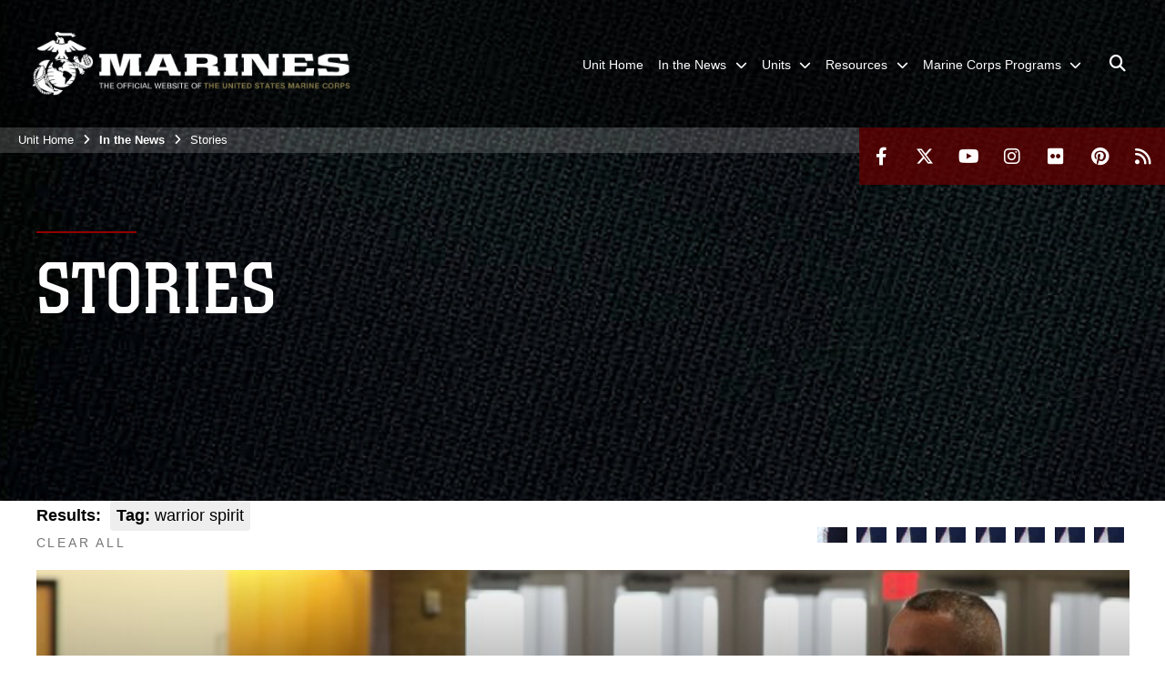

--- FILE ---
content_type: text/html; charset=utf-8
request_url: https://www.9thmcd.marines.mil/In-the-News/Stories/Tag/78789/warrior-spirit/
body_size: 12297
content:
<!DOCTYPE html>
<html  lang="en-US">
<head id="Head"><meta content="text/html; charset=UTF-8" http-equiv="Content-Type" />
<meta name="REVISIT-AFTER" content="1 DAYS" />
<meta name="RATING" content="GENERAL" />
<meta name="RESOURCE-TYPE" content="DOCUMENT" />
<meta content="text/javascript" http-equiv="Content-Script-Type" />
<meta content="text/css" http-equiv="Content-Style-Type" />
<title>
	Stories - Tag warrior spirit
</title><meta id="MetaDescription" name="description" content="Public Web Site for 9th Marine Corps District" /><meta id="MetaKeywords" name="keywords" content="News,Articles,Stories" /><meta id="MetaRobots" name="robots" content="INDEX, FOLLOW" /><link href="/Resources/Shared/stylesheets/dnndefault/7.0.0/default.css?cdv=2991" type="text/css" rel="stylesheet"/><link href="/DesktopModules/PhotoDashboard/module.css?cdv=2991" type="text/css" rel="stylesheet"/><link href="/DesktopModules/ArticleCS/module.css?cdv=2991" type="text/css" rel="stylesheet"/><link href="/DesktopModules/ArticleCSDashboard/module.css?cdv=2991" type="text/css" rel="stylesheet"/><link href="/DesktopModules/PhotoDashboard/Layouts/HeroPane/template.css?cdv=2991" type="text/css" rel="stylesheet"/><link href="/Portals/_default/skins/marinestheme/skin.css?cdv=2991" type="text/css" rel="stylesheet"/><link href="/Portals/82/portal.css?cdv=2991" type="text/css" rel="stylesheet"/><link href="/Desktopmodules/SharedLibrary/Plugins/Skin/SkipNav/css/skipnav.css?cdv=2991" type="text/css" rel="stylesheet"/><link href="/DesktopModules/SharedLibrary/ValidatedPlugins/aos/aos.css?cdv=2991" type="text/css" rel="stylesheet"/><link href="/Desktopmodules/SharedLibrary/Plugins/spectrum/spectrum.css?cdv=2991" type="text/css" rel="stylesheet"/><link href="/desktopmodules/ArticleCS/styles/MarinesMIL3/style.css?cdv=2991" type="text/css" rel="stylesheet"/><link href="/Desktopmodules/SharedLibrary/Plugins/ColorBox/colorbox.css?cdv=2991" type="text/css" rel="stylesheet"/><link href="/Desktopmodules/SharedLibrary/ValidatedPlugins/font-awesome6/css/all.min.css?cdv=2991" type="text/css" rel="stylesheet"/><link href="/Desktopmodules/SharedLibrary/ValidatedPlugins/font-awesome6/css/v4-shims.min.css?cdv=2991" type="text/css" rel="stylesheet"/><script src="/Resources/libraries/jQuery/03_07_01/jquery.js?cdv=2991" type="text/javascript"></script><script src="/Resources/libraries/jQuery-Migrate/03_04_01/jquery-migrate.js?cdv=2991" type="text/javascript"></script><script src="/Resources/libraries/jQuery-UI/01_13_03/jquery-ui.min.js?cdv=2991" type="text/javascript"></script><meta name='host' content='DMA Public Web' /><meta name='contact' content='dma.WebSD@mail.mil' /><script  src="/Desktopmodules/SharedLibrary/Plugins/GoogleAnalytics/Universal-Federated-Analytics-8.7.js?agency=DOD&subagency=USMC&sitetopic=dma.web&dclink=true"  id="_fed_an_ua_tag" ></script><meta name="viewport" content="width=device-width, initial-scale=1, shrink-to-fit=no" /><meta name="viewport" content="width=device-width, initial-scale=1, shrink-to-fit=no" /><meta name="viewport" content="width=device-width, initial-scale=1, shrink-to-fit=no" /></head>
<body id="Body">

    <form method="post" action="/In-the-News/Stories/Tag/78789/warrior-spirit/" id="Form" enctype="multipart/form-data">
<div class="aspNetHidden">
<input type="hidden" name="__EVENTTARGET" id="__EVENTTARGET" value="" />
<input type="hidden" name="__EVENTARGUMENT" id="__EVENTARGUMENT" value="" />
<input type="hidden" name="__VIEWSTATE" id="__VIEWSTATE" value="lkcdhgUEMa29SielqIjWTNaDhcdkJu3XzrcGRvc9l6ccOs/zKBxKEVhOEASaq0uOW80DxUNTTrIwqzSZPHcDxjJAMeHMEXqGFCqN4ay7sKkpv5+6lQKQdaUgLpYiysUSbc1kFAHTvhnF+ZXTS4VDlb1rnadifRKn9KF/PucxOjJC1pev1umcri8WXaht867JVPWbWVbtzEV8A8JVlcD3a1X/Cssr7DEUGDJC3mJInhTkEOlZvvNG5kY8i4l/5uKtmO7Tv+tD/CYvjeXQb+CUB8finRJV8kWS3JAVRH2hwaUA93HceVd9b0baxGzvj41wr9GeER1z6Z7x7f0b1sXyz0LlQ+1mBj1AnsqOze8qP0npZbeKA+0XSWwkJmjDembN/2tviRdU6JwQ2F5Zt5PV8t0mKSINaDhj0hstYeYXZ7q0sUWJ84OmsheUsVQAZLOd1jg4/SUnlTWrxrVCLikYX57KlTt88Va+nfbo2wn0BB7znVDQCBt7shKYJVtQC7rZ1q0SpGdSawzmOTb8uUjpSFSwqMhcFE5/0TWZrpUma8547CH3+4lzslTIvY/a+13tpHpE4Y0o7vWRV+80hc2zNqvsN5+AezhZoEuHJwto7bif6H0IyhyW93ShL3qBfhCwExb1JCJhRY/c4o5gy38KFXdcw3iOAw13OzmFljaRBO4zAXENw4rLFpZG7MQl1itMtKDAQRK0INFtL3FvrDDrbSJqTeGuOd2131EbH86dybuy0qJYHC1gz6f6//L+gSPHLeGWh4bjQOXm83lG4mP+n+3tlKIoUkgsAdKKSQM5w4eCrCA9QDy/sQUkJoCqVmJBb8TPWu97cDZOJthsosraV6zG6xK2AjnKhQu6PiJYNlh7cjaHzAhWW5ABTYBfsKVc+/cyj42QMySDVwj/5oZ8Q8N9pSNpiDvsGHL50U7NoxFBbsl2dyTWzXQkWx8dAI391PRrcnt+rmYOumz9ZWpn7/rnLVvM2OaqKYV8BdZ5WNx+nCFLW4vBq4dJbMCatrdWSVNNg2Y3aaohxzgXKw4bayisZ5s6JNSalxLJJZ9tFbV1UD+vDv+UsBsdHzCUaMyFIIuK2Tk3fVXIWaQ6spX4RCbcuO7Jp314+14YrxW2SAriboe7WllJOAcSlH2xZH6Y7bhIbWGMd+imiWxfdCe3/JaooJSEj4BuSZTGbdZw9qMX0z6dj6M1KiU7F+B1a6w1NG+tRQt0VLCc4PdQ/5aIv6f2PNbVKU8Vco+MzdjgVjgQjgawEWOrP52HYsnujAeE4k+01Klk8oboCiGgqhSR8Iqc6jvS+r0um0QNzZiiS7yGLhs1QmYMp4H7KRbj+YC96W3b/BMBYFt7nqrvZOZcBXGrUa0W50OaVZZibjb0NsODstIPRbXTLsG5mmeXV1eHhMijvXY9KS/hPXWRlu4wJnt9/qA5U3LDbHBPlZ8BzXfwYC+FQERGb3QOkuE2SzabV51QEJwvaD1Xx6g4C9NjVgSWuWOHCixfTkG7mOUZ3xW0ee0tMZV3Qq3CKs2gzYwquMHNfGUTTtGw5ZfVE57KVUy0kuyGs/i56q14t2i5GoT+WfS44bdAUsPXlBtqOF22Pr2gsqyvwIElh4uFoNFIbL9+U3VryN562zM/4nSs2VuxNKwfAK3kk2V54H6/7b4FtjtkPwmoUuQQTxgEOBeFBGxXdDPuHSrgmc0VvLzLecgMNf8kO71gbd34A90dfr8svVjKwB2KKUd1qhUKh//Mm9NmfyDjHHYPvzXXfna+I9wKWh/pzKqf4Q9Ki6/I0ToUMeQSgTSHZDAUJ4yw672MA/v6cBm/WC0cuDffJvUR9jRDt0QCx4HpYV70XxY70jCCE1pGoupol1YSC1TWbgGBE2eUEXqnlHH1xw3hCbt6/0SpgpmL8jSKzPDYQUdpYjkLhR9pdPRmD7WL4yhLKbZI2j3dwtMYYf8N57YYUwZoIRSMdx9u0NuU45nmFHubiEJu2kuwD5Pv5gNABc+CxIlW0YV92WKNrubxmXj2zOIiEHMDQ3D5DCjoVnd2HLRzYcd3p5nN+A2tcgXb+EAJQkjXyu2Um4M=" />
</div>

<script type="text/javascript">
//<![CDATA[
var theForm = document.forms['Form'];
if (!theForm) {
    theForm = document.Form;
}
function __doPostBack(eventTarget, eventArgument) {
    if (!theForm.onsubmit || (theForm.onsubmit() != false)) {
        theForm.__EVENTTARGET.value = eventTarget;
        theForm.__EVENTARGUMENT.value = eventArgument;
        theForm.submit();
    }
}
//]]>
</script>


<script src="/WebResource.axd?d=pynGkmcFUV3N8bfprbQS0jFfvdz-DA10GMlw9OUhsCgxZnctJegKa6BYomQ1&amp;t=638901627720898773" type="text/javascript"></script>


<script src="/ScriptResource.axd?d=NJmAwtEo3IpK2g7JTRSMmik34PbOy56rKmpCCY9c0IuBlnEbhhFae_kQJWt66DuEhw-Osce7G501JTW9OGWRnd0EbuOkbrWsRmtU11Nj_i0XQ9cGNYMzzkFB5birW0a-1aK-ZA2&amp;t=32e5dfca" type="text/javascript"></script>
<script src="/ScriptResource.axd?d=dwY9oWetJoJFOsZ7uv-AD6rnnw1gg45X0YCH7_dWw6-26XQltO1_5azbICY-_tq-M6RY9HEg67V8XgtLpPVUPl1Dn9p5QdJTkPAHetpXAJ7lKjHpBkd_x3tMAx_TdJCVFvjTnBv-7vOJGyRf0&amp;t=32e5dfca" type="text/javascript"></script>
<div class="aspNetHidden">

	<input type="hidden" name="__VIEWSTATEGENERATOR" id="__VIEWSTATEGENERATOR" value="CA0B0334" />
	<input type="hidden" name="__VIEWSTATEENCRYPTED" id="__VIEWSTATEENCRYPTED" value="" />
	<input type="hidden" name="__EVENTVALIDATION" id="__EVENTVALIDATION" value="YXVvs9kN9hj6BYrenl0vhrx2emOqT4N5rL9/L7PIjf30F5u35R1yOk1Hcspcwrp8bhf3y3em8Uu2o173WKYydfz3FeeTixrUbpAmw1qoUIm/1aR2" />
</div><script src="/Desktopmodules/SharedLibrary/Plugins/spectrum/spectrum.js?cdv=2991" type="text/javascript"></script><script src="/js/dnn.js?cdv=2991" type="text/javascript"></script><script src="/js/dnn.modalpopup.js?cdv=2991" type="text/javascript"></script><script src="/Portals/_default/skins/marinestheme/Resources/js/skin.build.js?cdv=2991" type="text/javascript"></script><script src="/js/dnncore.js?cdv=2991" type="text/javascript"></script><script src="/Desktopmodules/SharedLibrary/Plugins/Mobile-Detect/mobile-detect.min.js?cdv=2991" type="text/javascript"></script><script src="/DesktopModules/SharedLibrary/ValidatedPlugins/aos/aos.js?cdv=2991" type="text/javascript"></script><script src="/Desktopmodules/SharedLibrary/ValidatedPlugins/moment/moment.js?cdv=2991" type="text/javascript"></script><script src="/DesktopModules/ArticleCS/Resources/ArticleCS/js/ArticleCS.js?cdv=2991" type="text/javascript"></script><script src="/DesktopModules/SharedLibrary/Plugins/jquery-inview/jquery.inview.min.js?cdv=2991" type="text/javascript"></script><script src="/Desktopmodules/SharedLibrary/Plugins/ColorBox/jquery.colorbox.js?cdv=2991" type="text/javascript"></script><script src="/js/dnn.servicesframework.js?cdv=2991" type="text/javascript"></script><script src="/Desktopmodules/SharedLibrary/Plugins/Skin/js/common.js?cdv=2991" type="text/javascript"></script><script src="/Desktopmodules/SharedLibrary/ValidatedPlugins/moment-timezone/builds/moment-timezone-with-data.js?cdv=2991" type="text/javascript"></script><script src="/Desktopmodules/SharedLibrary/Plugins/image-set-polyfill/image-set-polyfill.js?cdv=2991" type="text/javascript"></script>
<script type="text/javascript">
//<![CDATA[
Sys.WebForms.PageRequestManager._initialize('ScriptManager', 'Form', ['tdnn$ctr8872$Article$desktopmodules_articlecs_article_ascx$UpdatePanel1','dnn_ctr8872_Article_desktopmodules_articlecs_article_ascx_UpdatePanel1'], [], [], 90, '');
//]]>
</script>

        
        
        
<script type="text/javascript">
$('#personaBar-iframe').load(function() {$('#personaBar-iframe').contents().find("head").append($("<style type='text/css'>.personabar .personabarLogo {}</style>")); });
</script>

<script type="text/javascript">

jQuery(document).ready(function() {
initializeSkin();
});

</script>

<script type="text/javascript">
var skinvars = {"SiteName":"9th Marine Corps District","SiteShortName":"The War Party","SiteSubTitle":"","aid":"9thmcd","IsSecureConnection":true,"IsBackEnd":false,"DisableShrink":false,"IsAuthenticated":false,"SearchDomain":"search.usa.gov","SiteUrl":"https://www.9thmcd.marines.mil/","LastLogin":null,"IsLastLoginFail":false,"IncludePiwik":false,"PiwikSiteID":-1,"SocialLinks":{"Facebook":{"Url":"http://www.facebook.com/marines","Window":"_blank","Relationship":"noopener"},"Twitter":{"Url":"http://twitter.com/midwestmarines","Window":"_blank","Relationship":"noopener"},"YouTube":{"Url":"http://www.youtube.com/midwestmarines","Window":"_blank","Relationship":"noopener"},"Flickr":{"Url":"http://www.flickr.com/photos/marine_corps/","Window":"_blank","Relationship":"noopener"},"Pintrest":{"Url":"http://www.pinterest.com/usmc/","Window":"_blank","Relationship":"noopener"},"Instagram":{"Url":"http://www.instagram.com/marines","Window":"_blank","Relationship":"noopener"},"Blog":{"Url":"","Window":"","Relationship":null},"RSS":{"Url":"/DesktopModules/DigArticle/RSS.ashx?portalid=82\u0026moduleid=8872","Window":"_blank","Relationship":"noopener"},"Podcast":{"Url":"","Window":"","Relationship":null},"Email":{"Url":"","Window":"","Relationship":null},"LinkedIn":{"Url":"","Window":"","Relationship":""},"Snapchat":{"Url":"","Window":"_blank","Relationship":"noopener"}},"SiteLinks":null,"LogoffTimeout":10500000,"SiteAltLogoText":""};
</script>
<script type="application/ld+json">{"@context":"http://schema.org","@type":"Organization","logo":"https://www.9thmcd.marines.mil/Portals/82/mdmlogo.png?ver=Em6RFmJWGY3cg7JppQLaHQ%3d%3d","name":"9th Marine Corps District","url":"https://www.9thmcd.marines.mil/","sameAs":["http://www.facebook.com/marines","http://twitter.com/midwestmarines","http://www.instagram.com/marines","http://www.pinterest.com/usmc/","http://www.youtube.com/midwestmarines"]}</script>

<!-- MobileNav -->


<div class="mobile-nav" id="mobile-nav">
  <div class="content">
    <div class="container-fluid">
      <header class="row">
        <h3 class="col-10">Marines</h3>
        <div class="col-2"><button class="close" id="close-mobile-nav" aria-label="Close mobile navigation menu"></button></div>
      </header>
      <div class="row">
        <div class="container-fluid no-gutters nopad">
          <div class="row no-gutters nopad">
            <div class="offset-1 col-10 mobile-nav-pos">
              

<!-- ./ helper -->

        <ul>
                            <li class=""><a href="https://www.9thmcd.marines.mil/"><span>Unit Home</span></a></li>
                        <li class="">
                            <a data-toggle="submenu" aria-haspopup="true" aria-expanded="false" aria-disabled="true" class="disabled">
                                <span>In the News</span>
                            </a>
                                    <ul>
                        <li><a href="https://www.9thmcd.marines.mil/In-the-News/Stories/">Stories</a></li>
                        <li><a href="https://www.9thmcd.marines.mil/In-the-News/Photos/">Photos</a></li>
                        <li><a href="https://www.9thmcd.marines.mil/In-the-News/Press-Releases/">Press Releases</a></li>
                        <li><a href="https://www.9thmcd.marines.mil/In-the-News/Videos/">Videos</a></li>
                        <li><a href="https://www.dvidshub.net/unit/9MCD">Press Center</a></li>
        </ul>

                        </li>
                        <li class="">
                            <a data-toggle="submenu" aria-haspopup="true" aria-expanded="false" aria-disabled="true" class="disabled">
                                <span>Units</span>
                            </a>
                                    <ul>
                        <li><a href="https://www.9thmcd.marines.mil/Units/RS-Chicago/">RS Chicago</a></li>
                        <li><a href="https://www.9thmcd.marines.mil/Units/RS-Denver/">RS Denver</a></li>
                        <li><a href="https://www.9thmcd.marines.mil/Units/RS-Kansas-City/">RS Kansas City</a></li>
                        <li><a href="https://www.9thmcd.marines.mil/Units/RS-Milwaukee/">RS Milwaukee</a></li>
                        <li><a href="https://www.9thmcd.marines.mil/Units/RS-Oklahoma-City/">RS Oklahoma City</a></li>
                        <li><a href="https://www.9thmcd.marines.mil/Units/RS-Salt-Lake-City/">RS Salt Lake City</a></li>
                        <li><a href="https://www.9thmcd.marines.mil/Units/RS-St-Louis/">RS St. Louis</a></li>
                        <li><a href="https://www.9thmcd.marines.mil/Units/RS-Twin-Cities/">RS Twin Cities</a></li>
                        <li><a href="https://www.9thmcd.marines.mil/Units/Prior-Service-Recruiting/">Prior Service Recruiting</a></li>
        </ul>

                        </li>
                        <li class="">
                            <a data-toggle="submenu" aria-haspopup="true" aria-expanded="false" aria-disabled="true" class="disabled">
                                <span>Resources</span>
                            </a>
                                    <ul>
                        <li>
                            <a href="https://www.9thmcd.marines.mil/Resources/Family-Readiness/" data-toggle="submenu" aria-haspopup="true" aria-expanded="false">Family Readiness</a>
                                    <ul>
                        <li><a href="https://www.9thmcd.marines.mil/Resources/Family-Readiness/Moving-to-9MCD/">Moving to 9MCD</a></li>
                        <li><a href="https://www.9thmcd.marines.mil/Resources/Family-Readiness/Education-Opportunities/">Education Opportunities</a></li>
                        <li><a href="https://www.9thmcd.marines.mil/Resources/Family-Readiness/Children-Services/">Children Services</a></li>
                        <li><a href="https://www.9thmcd.marines.mil/Resources/Family-Readiness/Health-and-Dental-Care/">Health and Dental Care</a></li>
        </ul>

                        </li>
                        <li><a href="https://www.9thmcd.marines.mil/Resources/Sexual-Assault-Prevention-Response/">Sexual Assault Prevention &amp; Response</a></li>
                        <li><a href="https://www.9thmcd.marines.mil/Resources/Suicide-Prevention/">Suicide Prevention</a></li>
                        <li><a href="https://www.9thmcd.marines.mil/Resources/Chaplain/">Chaplain</a></li>
        </ul>

                        </li>
                        <li class="">
                            <a data-toggle="submenu" aria-haspopup="true" aria-expanded="false" aria-disabled="true" class="disabled">
                                <span>Marine Corps Programs</span>
                            </a>
                                    <ul>
                        <li><a href="https://www.9thmcd.marines.mil/Marine-Corps-Programs/Officer-Resources/">Officer Resources</a></li>
                        <li><a href="https://www.9thmcd.marines.mil/Marine-Corps-Programs/Enlisted-Resources/">Enlisted Resources</a></li>
                        <li><a href="https://www.9thmcd.marines.mil/Marine-Corps-Programs/Educators-Workshop/">Educators Workshop</a></li>
        </ul>

                        </li>
        </ul>
<!-- ./ node count -->


            </div>
          </div>
        </div>
      </div>
      <div class="mobile-search row">
        <div class="container-fluid">
          <div class="row">
            <div class="offset-1 col-9"><input type="text" placeholder="S e a r c h" aria-label="Search" id="MobileTxtSearch"></div>
            <div class="search col-2"><button id="MobileSearchButton" aria-label="Search"><i class="fas fa-search"></i></button></div>
          </div>
        </div>
      </div>
      <div class="row">
        <div class="offset-1 col-11 social-links-loader"></div>
      </div>
    </div>
  </div>
</div>
<script>
$(document).ready(function(){
  $('#MobileTxtSearch').keyup(function (e) {
    if (e.keyCode === 13) {
      doSearch($('#MobileTxtSearch').val());

      e.preventDefault();
      return false;
    }
  });

  $("#MobileSearchButton").click(function(e) {
    doSearch($('#MobileTxtSearch').val());

    e.preventDefault();
    return false;
  });
});

function doSearch(val) {
  //grab the text, strip out # and &
  var searchtxt = encodeURI(val.trim().replace(/#|&/g, ""));
  if(searchtxt){
    //redirect to /Home/Search
    window.location.assign("/SearchResults?tag=" + DOMPurify.sanitize(searchtxt));
  }
}
</script>



<!-- UserBar -->


<div class="site-wrapper">
  <div class="page-wrapper">
    <!-- Header -->
    <div id="skip-link-holder"><a id="skip-link" href="#skip-target">Skip to main content (Press Enter).</a></div>
    

<header class="navbar">
    <!-- NavBar -->
    

<div class="wrapper">
    <!-- Logo -->
    <a id="dnn_MainHeader_NavBar_LOGO1_hypLogo" title="9th Marine Corps District" aria-label="9th Marine Corps District" href="https://www.9thmcd.marines.mil/"><img id="dnn_MainHeader_NavBar_LOGO1_imgLogo" class="logo" src="/Portals/82/mdmlogo.png?ver=Em6RFmJWGY3cg7JppQLaHQ%3d%3d" alt="9th Marine Corps District" /></a>
    <!-- ./Logo -->

    <!-- Nav -->
    <nav id="dnnbootsterNav" class="main-nav">
        <button type="button" id="open-mobile-nav" aria-label="Open mobile navigation" aria-expanded="false"><i class="fa fa-bars"></i></button>
        

<!-- ./ helper -->

<ul>
                    <li class=""><a href="https://www.9thmcd.marines.mil/"><span>Unit Home</span></a></li>
 <!-- ./ item cannot be disabled to work with smartmenus for accessibility -->
                <li class="">
                    <a data-toggle="submenu" href="javascript:void(0)" aria-haspopup="true" aria-expanded="false">
                        <span>In the News</span>
                    </a>
                            <ul>
                            <li><a href="https://www.9thmcd.marines.mil/In-the-News/Stories/">Stories</a></li>
                            <li><a href="https://www.9thmcd.marines.mil/In-the-News/Photos/">Photos</a></li>
                            <li><a href="https://www.9thmcd.marines.mil/In-the-News/Press-Releases/">Press Releases</a></li>
                            <li><a href="https://www.9thmcd.marines.mil/In-the-News/Videos/">Videos</a></li>
                            <li><a href="https://www.dvidshub.net/unit/9MCD">Press Center</a></li>
        </ul>

                </li>
 <!-- ./ item cannot be disabled to work with smartmenus for accessibility -->
                <li class="">
                    <a data-toggle="submenu" href="javascript:void(0)" aria-haspopup="true" aria-expanded="false">
                        <span>Units</span>
                    </a>
                            <ul>
                            <li><a href="https://www.9thmcd.marines.mil/Units/RS-Chicago/">RS Chicago</a></li>
                            <li><a href="https://www.9thmcd.marines.mil/Units/RS-Denver/">RS Denver</a></li>
                            <li><a href="https://www.9thmcd.marines.mil/Units/RS-Kansas-City/">RS Kansas City</a></li>
                            <li><a href="https://www.9thmcd.marines.mil/Units/RS-Milwaukee/">RS Milwaukee</a></li>
                            <li><a href="https://www.9thmcd.marines.mil/Units/RS-Oklahoma-City/">RS Oklahoma City</a></li>
                            <li><a href="https://www.9thmcd.marines.mil/Units/RS-Salt-Lake-City/">RS Salt Lake City</a></li>
                            <li><a href="https://www.9thmcd.marines.mil/Units/RS-St-Louis/">RS St. Louis</a></li>
                            <li><a href="https://www.9thmcd.marines.mil/Units/RS-Twin-Cities/">RS Twin Cities</a></li>
                            <li><a href="https://www.9thmcd.marines.mil/Units/Prior-Service-Recruiting/">Prior Service Recruiting</a></li>
        </ul>

                </li>
 <!-- ./ item cannot be disabled to work with smartmenus for accessibility -->
                <li class="">
                    <a data-toggle="submenu" href="javascript:void(0)" aria-haspopup="true" aria-expanded="false">
                        <span>Resources</span>
                    </a>
                            <ul>
                            <li>
                                <a href="https://www.9thmcd.marines.mil/Resources/Family-Readiness/" data-toggle="submenu" aria-haspopup="true" aria-expanded="false">Family Readiness</a>
                                        <ul>
                            <li><a href="https://www.9thmcd.marines.mil/Resources/Family-Readiness/Moving-to-9MCD/">Moving to 9MCD</a></li>
                            <li><a href="https://www.9thmcd.marines.mil/Resources/Family-Readiness/Education-Opportunities/">Education Opportunities</a></li>
                            <li><a href="https://www.9thmcd.marines.mil/Resources/Family-Readiness/Children-Services/">Children Services</a></li>
                            <li><a href="https://www.9thmcd.marines.mil/Resources/Family-Readiness/Health-and-Dental-Care/">Health and Dental Care</a></li>
        </ul>

                            </li>
                            <li><a href="https://www.9thmcd.marines.mil/Resources/Sexual-Assault-Prevention-Response/">Sexual Assault Prevention &amp; Response</a></li>
                            <li><a href="https://www.9thmcd.marines.mil/Resources/Suicide-Prevention/">Suicide Prevention</a></li>
                            <li><a href="https://www.9thmcd.marines.mil/Resources/Chaplain/">Chaplain</a></li>
        </ul>

                </li>
 <!-- ./ item cannot be disabled to work with smartmenus for accessibility -->
                <li class="">
                    <a data-toggle="submenu" href="javascript:void(0)" aria-haspopup="true" aria-expanded="false">
                        <span>Marine Corps Programs</span>
                    </a>
                            <ul>
                            <li><a href="https://www.9thmcd.marines.mil/Marine-Corps-Programs/Officer-Resources/">Officer Resources</a></li>
                            <li><a href="https://www.9thmcd.marines.mil/Marine-Corps-Programs/Enlisted-Resources/">Enlisted Resources</a></li>
                            <li><a href="https://www.9thmcd.marines.mil/Marine-Corps-Programs/Educators-Workshop/">Educators Workshop</a></li>
        </ul>

                </li>
            <li class="search-icon"><a href="javascript:void(0);" aria-label="Open search pane"><span><i class="fa fa-search"></i></span></a></li>
</ul>
<!-- ./ node count -->


    </nav>
    <!-- ./Nav -->
</div>


    <div class="secondarybar">
        <!-- Breadcrumb -->
        <div class="breadcrumbs">
            <span id="dnn_MainHeader_Breadcrumbs_Breadcrumb_lblBreadCrumb" itemprop="breadcrumb" itemscope="" itemtype="https://schema.org/breadcrumb"><span itemscope itemtype="http://schema.org/BreadcrumbList"><span itemprop="itemListElement" itemscope itemtype="http://schema.org/ListItem"><a href="https://www.9thmcd.marines.mil/" class="skin-breadcrumb" itemprop="item" ><span itemprop="name">Unit Home</span></a><meta itemprop="position" content="1" /></span><i class='fa fa-angle-right'></i><span><span class="skin-breadcrumb">In the News</span></span><i class='fa fa-angle-right'></i><span itemprop="itemListElement" itemscope itemtype="http://schema.org/ListItem"><a href="https://www.9thmcd.marines.mil/In-the-News/Stories/" class="skin-breadcrumb" itemprop="item"><span itemprop="name">Stories</span></a><meta itemprop="position" content="2" /></span></span></span>
        </div>
        <!-- ./Breadcrumb -->

        <!-- Social -->
        <div class="social animate-on-load">
            <!-- Search -->
            

<div class="search">
    <div class="wrapper">
        <input id="marineSearch" type="search" name="search" value="" placeholder="Enter Search..." aria-label="Enter search term" />
        <button aria-label="Close search pane"><i class="fas fa-times"></i></button>
    </div>
</div>

<script>
$('#marineSearch').keydown(function (e) {
        if (e.keyCode == 13) {
        //grab the text, strip out # and &
        var searchtxt = encodeURI($('#marineSearch').val().trim().replace(/#|&/g, ""));
        
        if(searchtxt){
            window.location.assign("/SearchResults?tag=" + DOMPurify.sanitize(searchtxt));
            e.preventDefault();
            return false;
        }
    }
 });
</script>

            <!-- ./Search -->

            <!-- Icons -->
            

<div class="icons social-links-loader"></div>
            <!-- ./Icons -->
        </div>
        <!-- ./Social -->
    </div>
</header>

    <p id="skip-target-holder"><a id="skip-target" name="skip-target" class="skip" tabindex="-1"></a></p>

    <!-- Main -->
    <main class="container-fluid nopad">
      <!-- Banner -->
      <div class="row nopad no-gutters">
        <div id="dnn_BannerPane" class="col-md-12 no-gutters"><div class="DnnModule DnnModule-PhotoDashboard DnnModule-139563"><a name="139563"></a>
<div class="empty-container background-color-septenary">
    <div id="dnn_ctr139563_ContentPane"><!-- Start_Module_139563 --><div id="dnn_ctr139563_ModuleContent" class="DNNModuleContent ModPhotoDashboardC">
	
<div class="PhotoDashboardSA heroPane" id="heroPane-139563">
    <div id="heroPaneImg-139563" class="parallax heroPaneImg" style="background-image: url(https://media.defense.gov/2021/Feb/09/2002578988/1600/550/0/190301-M-NA012-115.JPG); height: 705px; width: 2050px"></div>
    <div class="overlay">
        <div class="contentWrapper">
            <div class="titleWrapper">
                <hr class="titleDivider titleDividerColor" />
                <h1 class="title">Stories</h1>
            </div>
            <div class="description"></div>
        </div>
    </div>
    
</div>
<script type="text/javascript">
    function updateHeroImageSize() {
        var orgWidth = 2050;
        var orgHeight = 705;
        var imgRatio = orgHeight / orgWidth;
        var imgWidth = window.innerWidth;
        var imgHeight = imgWidth * imgRatio;

        if (imgHeight < orgHeight) {
            imgHeight = orgHeight;
            imgWidth = orgWidth;
        }

        $("#heroPaneImg-139563").css({ height: imgHeight, width: imgWidth });
    }

    $("#heroPaneImg-139563").ready(updateHeroImageSize);

    $(document).ready(function () {
        var $window = jQuery(window);

        function ieIsBrowser() {
            var ua = window.navigator.userAgent;
            var trident = ua.indexOf('Trident/');
            var edge = ua.indexOf('Edge/');

            if (trident > 0) {
                // IE 11 => return version number
                return true;
            }

            if (edge > 0) {
                // Edge (IE 12+) => return version number
                return true;
            }

            // other browser
            return false;
        }

        function toggleParallax() {
            if (ieIsBrowser()) {
                $("#heroPaneImg-139563").attr('class', 'no-parallax');
            }
        }

        function scrollHero() {
            var scrolled = $window.scrollTop();

            // For every element with the class parallax.
            $('.parallax').each(function (index, element) {
                var yAxis = ((scrolled / 3) + -40) + "px";
                var xAxis = ($window.width() < 1320 ? -1320 + $window.width() : 0) + "px";
                $(this).css('transform', 'translate3D(' + xAxis + ',' + yAxis + ',0');
            });
        }

        $window.scroll(function () {
            scrollHero();
        });


        $window.on("resize.PhotoDashboardSA", function () {
            updateHeroImageSize();
            scrollHero();
        });

        toggleParallax();
        updateHeroImageSize();
        scrollHero();
    });
</script>

</div><!-- End_Module_139563 --></div>
</div>
</div></div>
      </div>

      <!-- Grid -->
      <div class="row nopad no-gutters lift-area">
        <div class="container">
          <div class="row nopad no-gutters">
            <div id="dnn_ContentPane" class="col-md-12 no-gutters"><div class="DnnModule DnnModule-ArticleCS DnnModule-8872"><a name="8872"></a>
<div class="empty-container background-color-septenary">
    <div id="dnn_ctr8872_ContentPane"><!-- Start_Module_8872 --><div id="dnn_ctr8872_ModuleContent" class="DNNModuleContent ModArticleCSC">
	

<div id="dnn_ctr8872_Article_desktopmodules_articlecs_article_ascx_UpdatePanel1">
		


<style>.acat-10747-img { background-image: url('/Portals/82/CookED.jpg') } .acat-15504-img { background-image: url('/Portals/82/140701-M-ZF592-002.jpg') } .acat-15508-img { background-image: url('/Portals/82/140701-M-ZF592-002.jpg') } .acat-15509-img { background-image: url('/Portals/82/140701-M-ZF592-002.jpg') } .acat-15510-img { background-image: url('/Portals/82/140701-M-ZF592-002.jpg') } .acat-15511-img { background-image: url('/Portals/82/140701-M-ZF592-002.jpg') } .acat-15512-img { background-image: url('/Portals/82/140701-M-ZF592-002.jpg') } .acat-15513-img { background-image: url('/Portals/82/140701-M-ZF592-002.jpg') } </style>

<div id="alist" class="alist news also-like ">
    <div class="spinner3">
        <div class="bounce1"></div>
        <div class="bounce2"></div>
        <div class="bounce3"></div>
    </div>
    <div class="container filter-bar" >
        <div class="subtitle"><div class="filter-markers" v-pre> <div class="filter-title">Results:</div> <div class="filter"><b>Tag:</b> warrior spirit</div></div> <a class="filter-clear" href="https://www.9thmcd.marines.mil/In-the-News/Stories/">CLEAR ALL</a></div>
        <div class="acats acat-grey acat-hover-gold">
            
<a class="fs-cat-10747 acat acat-10747-img" href="https://www.9thmcd.marines.mil/In-the-News/Stories/Category/10747/twin-cities/" aria-label="Twin Cities" data-tooltip="Twin Cities" data-placement="top"></a>

<a class="fs-cat-15504 acat acat-15504-img" href="https://www.9thmcd.marines.mil/In-the-News/Stories/Category/15504/test-des-moines/" aria-label="Test-Des Moines " data-tooltip="Test-Des Moines " data-placement="top"></a>

<a class="fs-cat-15508 acat acat-15508-img" href="https://www.9thmcd.marines.mil/In-the-News/Stories/Category/15508/chicago/" aria-label="Chicago" data-tooltip="Chicago" data-placement="top"></a>

<a class="fs-cat-15509 acat acat-15509-img" href="https://www.9thmcd.marines.mil/In-the-News/Stories/Category/15509/kansas-city/" aria-label="Kansas City" data-tooltip="Kansas City" data-placement="top"></a>

<a class="fs-cat-15510 acat acat-15510-img" href="https://www.9thmcd.marines.mil/In-the-News/Stories/Category/15510/indianapolis/" aria-label="Indianapolis " data-tooltip="Indianapolis " data-placement="top"></a>

<a class="fs-cat-15511 acat acat-15511-img" href="https://www.9thmcd.marines.mil/In-the-News/Stories/Category/15511/milwaukee/" aria-label="Milwaukee" data-tooltip="Milwaukee" data-placement="top"></a>

<a class="fs-cat-15512 acat acat-15512-img" href="https://www.9thmcd.marines.mil/In-the-News/Stories/Category/15512/oklahoma-city/" aria-label="Oklahoma City" data-tooltip="Oklahoma City" data-placement="top"></a>

<a class="fs-cat-15513 acat acat-15513-img" href="https://www.9thmcd.marines.mil/In-the-News/Stories/Category/15513/st-louis/" aria-label="St. Louis" data-tooltip="St. Louis" data-placement="top"></a>

        </div>
    </div>
    <div class="items container alist-more-here">
        
        <div class="item item-1349966" data-url="https://www.9thmcd.marines.mil/In-the-News/Stories/Article/Article/1349966/steel-sharpens-steel-marines-wrestling-coaches-come-together-to-discuss-shared/">
    <div class="poster">
        <a href="https://www.9thmcd.marines.mil/In-the-News/Stories/Article/Article/1349966/steel-sharpens-steel-marines-wrestling-coaches-come-together-to-discuss-shared/" aria-label="Steel Sharpens Steel – Marines, wrestling coaches come together to discuss shared values" >
            
            <div class="image" style="background-image: url(https://media.defense.gov/2017/Oct/20/2001830658/780/780/0/171019-M-HR725-001.JPG);">
                <p class="alt">Colonel David Fallon, the 9th Marine Corps District commanding officer, speaks with wrestling coaches during the National Wrestling Coaches Association’s Leadership Academy at Shawnee High School, Oct. 19. Fallon spoke to coaches about traits Marines and wrestlers share that make them stand out in society. (Official U.S. Marine photo by Sgt. Marcela Diazdeleon) - Colonel David Fallon, the 9th Marine Corps District commanding officer, speaks with wrestling coaches during the National Wrestling Coaches Association’s Leadership Academy at Shawnee High School, Oct. 19. Fallon spoke to coaches about traits Marines and wrestlers share that make them stand out in society. (Official U.S. Marine photo by Sgt. Marcela Diazdeleon)</p>
            </div>
            
            
            
            <div class="overlay overlay-info"></div>
            <div class="info" data-url="https://www.9thmcd.marines.mil/In-the-News/Stories/Article/Article/1349966/steel-sharpens-steel-marines-wrestling-coaches-come-together-to-discuss-shared/" data-alt="Steel Sharpens Steel – Marines, wrestling coaches come together to discuss shared values">
                <span class="accentbar"></span><br />
                <h4 class="title">Steel Sharpens Steel – Marines, wrestling coaches come together to discuss shared values </h4>
                <span class="hidden-xs caption">
                    When a wrestler steps on the mat and faces his or her opponent, there is no one else who can help at that point. It’s just the two of them. The long and hard practices, the countless hours of watching film of the opponent and prepping for the match are all a thing of the past at this point. Now is the time for the wrestler to put all the preparation to the test and defeat the rival.

This sounds all too familiar for Marines, who train, train and train, whether war or peace time, to remain ready at any given point. 

                </span>
                
                <div class="info-text">
                    <a href="https://www.9thmcd.marines.mil/In-the-News/Stories/Article/Article/1349966/steel-sharpens-steel-marines-wrestling-coaches-come-together-to-discuss-shared/" aria-label="Read More" ><i><span>Read More</span></i></a>
                </div>
            </div>
        </a>
    </div>
</div>

        
    </div>
    <div class="pager">
        
    </div>
</div>
<script>
    /*
      Preload Function
    */
    (function ($) {
        $.fn.preloadBackgrounds = $.fn.preloadBackgrounds || function (cb) {
            var urls = [], promises = [], $imgs = $('#alist .item').not('.animated');
            $imgs.each(function () {
                var bgimage = $(this).find('.image');
                var promise = $.Deferred();
                var img = new Image();

                img.onload = function () {
                    promise.resolve(img.src);
                };
                img.src = $(bgimage).css('background-image')
                    .replace('url(', '')
                    .replace(')', '')
                    .replace(/\"/gi, "");
                promises.push(promise);
            });

            $.when.apply(null, promises).done(cb);
        }
    })(jQuery);

    $('#alist .poster a, #alist .info').hover(function () {
        $(this).closest('.item').addClass('hover');
    }, function () {
        $(this).closest('.item').removeClass('hover');
    });

    $('#alist .info').click(function (evt) {
        if (evt.target.className.indexOf("info") !== -1) {
            var url = $(this).data("url");
            window.location.href = url;
        }
    });

    $('#alist .item').on('inview', function (event, isInView) {
        if (isInView && !$(this).hasClass('animated')) {
            $(this).addClass('animated');
            $(this).off('inview');
        }
    });

    var mdm_curPages = {};
    function InitLoadMoreMDMNews(modid, qs) {
        mdm_curPages[modid] = 0;
        $('#alist .alist-more-button').click(function (evt) {
            LoadListAJAX(modid, ++mdm_curPages[modid], qs, function (data) {
                $('.alist-more-here').append(data.data);
                $('.alist-more-button').removeClass('disabled');
                $('#alist').preloadBackgrounds();
            }, function (data) {
                $('.alist-more-button').hide();
            });
            return false;
        });
    }

    $(document).ready(function () {
        InitLoadMoreMDMNews(8872, '&TabId=4714&Tag=78789&warrior-spirit&language=en-US');
        $('.spinner3').fadeOut('fast');
        $('#alist').on('inview', '.item:not(.animated)', function (event, isInView) {
         	if (isInView && !$(this).hasClass('animated')) {
               $(this).addClass('animated');
               $(this).off();
            }
        });
        //add aria-label for Load More
        $("#alist .pager a").attr("aria-label", "Click to load the next " + 10 + " news articles");
        //add aria-label for each MarinesTile link
        $("#alist .info").each(function () {
            var altText = $(this).data("alt");
            var firstlink = $(this).find("a:first");
            firstlink.attr("aria-label", altText);
        });
    });
</script>

	
	</div>




</div><!-- End_Module_8872 --></div>
</div>
</div><div class="DnnModule DnnModule-ArticleCSDashboard DnnModule-8865"><a name="8865"></a>
<div class="empty-container background-color-septenary">
    <div id="dnn_ctr8865_ContentPane"><!-- Start_Module_8865 --><div id="dnn_ctr8865_ModuleContent" class="DNNModuleContent ModArticleCSDashboardC">
	<div id="dnn_ctr8865_Dashboard_ph">

	</div>


</div><!-- End_Module_8865 --></div>
</div>
</div><div class="DnnModule DnnModule-ArticleCSDashboard DnnModule-8871"><a name="8871"></a>
<div class="empty-container background-color-septenary">
    <div id="dnn_ctr8871_ContentPane"><!-- Start_Module_8871 --><div id="dnn_ctr8871_ModuleContent" class="DNNModuleContent ModArticleCSDashboardC">
	<div id="dnn_ctr8871_Dashboard_ph">
		


<a href='https://www.9thmcd.marines.mil/In-the-News/Stories/Year/2025/'>2025 (1)</a><br />



<a href='https://www.9thmcd.marines.mil/In-the-News/Stories/Year/2024/'>2024 (1)</a><br />



<a href='https://www.9thmcd.marines.mil/In-the-News/Stories/Year/2023/'>2023 (3)</a><br />



<a href='https://www.9thmcd.marines.mil/In-the-News/Stories/Year/2022/'>2022 (2)</a><br />



<a href='https://www.9thmcd.marines.mil/In-the-News/Stories/Year/2021/'>2021 (5)</a><br />



<a href='https://www.9thmcd.marines.mil/In-the-News/Stories/Year/2019/'>2019 (2)</a><br />



<a href='https://www.9thmcd.marines.mil/In-the-News/Stories/Year/2018/'>2018 (6)</a><br />



<a href='https://www.9thmcd.marines.mil/In-the-News/Stories/Year/2017/'>2017 (16)</a><br />



<a href='https://www.9thmcd.marines.mil/In-the-News/Stories/Year/2016/'>2016 (10)</a><br />



<a href='https://www.9thmcd.marines.mil/In-the-News/Stories/Year/2015/'>2015 (4)</a><br />



<a href='https://www.9thmcd.marines.mil/In-the-News/Stories/Year/2014/'>2014 (18)</a><br />



<a href='https://www.9thmcd.marines.mil/In-the-News/Stories/Year/2013/'>2013 (17)</a><br />



<a href='https://www.9thmcd.marines.mil/In-the-News/Stories/Year/2012/'>2012 (20)</a><br />



<a href='https://www.9thmcd.marines.mil/In-the-News/Stories/Year/2011/'>2011 (30)</a><br />



<a href='https://www.9thmcd.marines.mil/In-the-News/Stories/Year/2010/'>2010 (20)</a><br />



<a href='https://www.9thmcd.marines.mil/In-the-News/Stories/Year/2009/'>2009 (19)</a><br />



<a href='https://www.9thmcd.marines.mil/In-the-News/Stories/Year/2008/'>2008 (17)</a><br />



<a href='https://www.9thmcd.marines.mil/In-the-News/Stories/Year/2007/'>2007 (3)</a><br />



<a href='https://www.9thmcd.marines.mil/In-the-News/Stories/Year/2006/'>2006 (34)</a><br />



<a href='https://www.9thmcd.marines.mil/In-the-News/Stories/Year/2005/'>2005 (22)</a><br />



<a href='https://www.9thmcd.marines.mil/In-the-News/Stories/Year/2004/'>2004 (6)</a><br />



<a href='https://www.9thmcd.marines.mil/In-the-News/Stories/Year/2003/'>2003 (10)</a><br />



<a href='https://www.9thmcd.marines.mil/In-the-News/Stories/Year/2002/'>2002 (5)</a><br />



<a href='https://www.9thmcd.marines.mil/In-the-News/Stories/Year/2001/'>2001 (1)</a><br />



	</div>


</div><!-- End_Module_8871 --></div>
</div>
</div></div>
          </div>

          <!-- Extra -->
          <div class="row">
            <div id="dnn_LeftContentEven" class="col-md-6 no-gutters DNNEmptyPane"></div>
            <div id="dnn_RightContentEven" class="col-md-6 no-gutters DNNEmptyPane"></div>
          </div>
          <div class="row">
            <div id="dnn_ThreeColContentOne" class="col-12 col-lg-6 DNNEmptyPane"></div>
            <div id="dnn_ThreeColTwo" class="col-sm-12 col-md-6 col-lg-3 DNNEmptyPane"></div>
            <div id="dnn_ThreeColThree" class="col-sm-12 col-md-6 col-lg-3 DNNEmptyPane"></div>
          </div>
          <div class="row">
            <div id="dnn_SmLeftContentSmallPad" class="col-12 col-sm-12 col-md-9 col-lg-9 DNNEmptyPane"></div>
            <div id="dnn_SmRightSideSmallPad" class="col-12 col-sm-12 col-md-3 col-lg-3 DNNEmptyPane"></div>
          </div>

          <div class="row">
            <div id="dnn_MdLeftContentSmallPad" class="col-12 col-lg-8 DNNEmptyPane"></div>
            <div id="dnn_MdRightSideSmallPad" class="col-12 col-lg-4 DNNEmptyPane"></div>
          </div>

          <div class="row">
            <div id="dnn_MdPlusLeftContentSmallPad" class="col-md-7 DNNEmptyPane"></div>
            <div id="dnn_MdPlusRightSideSmallPad" class="col-md-5 DNNEmptyPane"></div>
          </div>

          <div class="row">
            <div id="dnn_MdPlusLeftContentLargePad" class="col-md-7 padding-right-large DNNEmptyPane"></div>
            <div id="dnn_MdPlusRightSideLargePadBorderLeft" class="col-md-5 padding-left-large border-left DNNEmptyPane"></div>
          </div>

          <!-- Original -->
          <div class="row nopad no-gutters">
            <div id="dnn_LeftContent" class="col-md-6 no-gutters DNNEmptyPane"></div>
            <div id="dnn_RightContent" class="col-md-6 no-gutters DNNEmptyPane"></div>
          </div>

          <div class="row nopad no-gutters">
            <div id="dnn_MediumLeftContent" class="col-md-7 no-gutters DNNEmptyPane"></div>
            <div id="dnn_MediumRightSide" class="col-md-5 no-gutters DNNEmptyPane"></div>
          </div>

          <div class="row nopad no-gutters">
            <div id="dnn_SmallRightContent" class="col-md-9 no-gutters DNNEmptyPane"></div>
            <div id="dnn_SmallRightSide" class="col-md-3 no-gutters DNNEmptyPane"></div>
          </div>

          <div class="row nopad no-gutters">
            <div id="dnn_BottomPane" class="col-md-12 no-gutters DNNEmptyPane"></div>
          </div>
        </div>
      </div>
    </main>
    <!-- ./Main -->

    <!-- PreFooter -->
    <div class="container-fluid nopad">
      <div class="row nopad no-gutters">
        <div id="dnn_PreFooter" class="col-md-12 no-gutters DNNEmptyPane"></div>
      </div>
    </div>

    <!-- Footer -->
    

<!-- Unit Section -->



<footer id="marines-footer">
    <div class="container fade-in" data-aos="fade-up" data-aos-duration="700">
        <div class="row nopad no-gutters">
            <div class="col-12 col-lg-4 col-xl-4">
                <a class="logo" href="/">Marine Corps</a>
            </div>
            <div class="col-12 col-lg-3 col-xl-3 footer-links">
                
        <h3>About</h3>
<ul class=""><li class=""><a href="https://www.marines.mil/units"><span class="text text-link-9">Units</span></a></li><li class=""><a href="https://www.marines.mil/news"><span class="text text-link-10">News</span></a></li><li class=""><a href="https://www.marines.mil/photos"><span class="text text-link-11">Photos</span></a></li><li class=""><a href="https://www.marines.mil/leaders"><span class="text text-link-12">Leaders</span></a></li><li class=""><a href="https://www.marines.mil/marines"><span class="text text-link-13">Marines</span></a></li><li class=""><a href="https://www.marines.mil/family"><span class="text text-link-14">Family</span></a></li><li class=""><a href="https://www.marines.mil/community"><span class="text text-link-15">Community Relations</span></a></li></ul>

            </div>
            <div class="col-12 col-lg-5">
                <div class="row no-gutters">
                    <div class="col-lg-6 col-xl-6 footer-links">
                        
        <h3>Connect</h3>
<ul class=""><li class=""><a href="https://www.marines.mil/Contact-Us/"><span class="text text-link-16">Contact Us</span></a></li><li class=""><a href="https://www.marines.mil/faqs"><span class="text text-link-17">FAQS</span></a></li><li class=""><a href="https://www.marines.mil/News/Social-Media"><span class="text text-link-18">Social Media</span></a></li><li class=""><a href="https://www.marines.mil/rss"><span class="text text-link-19">RSS Feeds</span></a></li></ul>

                    </div>
                    <div class="col-lg-6 col-xl-6 footer-links">
                        
        <h3>Links</h3>
<ul class=""><li class=""><a href="https://dodcio.defense.gov/DoDSection508/Std_Stmt.aspx"><span class="text text-link-20">Accessibility</span></a></li><li class=""><a href="https://www.usa.gov/"><span class="text text-link-21">USA.gov</span></a></li><li class=""><a href="https://prhome.defense.gov/NoFear/"><span class="text text-link-22">No Fear Act</span></a></li><li class=""><a href="https://www.hqmc.marines.mil/Agencies/USMC-FOIA/"><span class="text text-link-23">FOIA</span></a></li></ul>

                    </div>
                </div>
            </div>
        </div>
        <div class="row">
            <div class="col offset-lg-4 offset-xl-4 footer-links">
                <div class="copyright-footer">
                    <ul class=""><li class=""><a href="https://www.marines.mil/Privacy-Policy" target="_blank" rel="noopener noreferrer" aria-label="Privacy Policy opens in a new window"><span class="text text-link-43">Privacy Policy</span></a></li><li class=""><a href="https://www.marines.mil/Site-Index" target="_blank" rel="noopener noreferrer" aria-label="Site Map opens in a new window"><span class="text text-link-44">Site Map</span></a></li></ul>

                </div>
            </div>
        </div>
    </div>
    <div class="dma-footer">
       <a id="dnn_MainFooter_hlDmaLink" rel="noreferrer noopener" href="https://www.web.dma.mil/" target="_blank">Hosted by Defense Media Activity - WEB.mil</a>
       <a id="dnn_MainFooter_hlVcl" rel="noreferrer noopener" href="https://www.veteranscrisisline.net/get-help-now/military-crisis-line/" target="_blank"><img id="dnn_MainFooter_imgVclImage" class="vcl" src="/DesktopModules/SharedLibrary/Images/VCL%20988_Hoz_CMYK.jpg" alt="Veterans Crisis Line number. Dial 988 then Press 1" /></a>
    </div>
</footer>


<!--CDF(Javascript|/Portals/_default/skins/marinestheme/Resources/js/skin.build.js?cdv=2991|DnnBodyProvider|100)-->

<script>
    $(document).ready(function () {
        AOS.init({ once: true });

        $(".copyright-footer > ul").addClass('copyrightLinks list-group list-group-horizontal');
        $(".copyrightLinks").append('<li><span> &copy; ' + 2026 + ' Official U.S. Marine Corps Website</span></li>');
    });
</script>

    <a class="return-to-top" id="return-to-top"><i class="fa fa-location-arrow"></i></a>
  </div>
</div>

        <input name="ScrollTop" type="hidden" id="ScrollTop" />
        <input name="__dnnVariable" type="hidden" id="__dnnVariable" autocomplete="off" value="`{`__scdoff`:`1`,`sf_siteRoot`:`/`,`sf_tabId`:`4714`}" />
        <script src="/DesktopModules/SharedLibrary/ValidatedPlugins/dompurify//purify.min.js?cdv=2991" type="text/javascript"></script>
    </form>
    <!--CDF(Javascript|/js/dnncore.js?cdv=2991|DnnBodyProvider|100)--><!--CDF(Javascript|/js/dnn.modalpopup.js?cdv=2991|DnnBodyProvider|50)--><!--CDF(Css|/Resources/Shared/stylesheets/dnndefault/7.0.0/default.css?cdv=2991|DnnPageHeaderProvider|5)--><!--CDF(Css|/Portals/_default/skins/marinestheme/skin.css?cdv=2991|DnnPageHeaderProvider|15)--><!--CDF(Css|/DesktopModules/PhotoDashboard/module.css?cdv=2991|DnnPageHeaderProvider|10)--><!--CDF(Css|/DesktopModules/PhotoDashboard/module.css?cdv=2991|DnnPageHeaderProvider|10)--><!--CDF(Css|/DesktopModules/ArticleCS/module.css?cdv=2991|DnnPageHeaderProvider|10)--><!--CDF(Css|/DesktopModules/ArticleCS/module.css?cdv=2991|DnnPageHeaderProvider|10)--><!--CDF(Css|/DesktopModules/ArticleCSDashboard/module.css?cdv=2991|DnnPageHeaderProvider|10)--><!--CDF(Css|/DesktopModules/ArticleCSDashboard/module.css?cdv=2991|DnnPageHeaderProvider|10)--><!--CDF(Css|/DesktopModules/ArticleCSDashboard/module.css?cdv=2991|DnnPageHeaderProvider|10)--><!--CDF(Css|/DesktopModules/ArticleCSDashboard/module.css?cdv=2991|DnnPageHeaderProvider|10)--><!--CDF(Css|/Portals/82/portal.css?cdv=2991|DnnPageHeaderProvider|35)--><!--CDF(Javascript|/Desktopmodules/SharedLibrary/Plugins/Skin/js/common.js?cdv=2991|DnnBodyProvider|101)--><!--CDF(Javascript|/Desktopmodules/SharedLibrary/Plugins/Mobile-Detect/mobile-detect.min.js?cdv=2991|DnnBodyProvider|100)--><!--CDF(Css|/Desktopmodules/SharedLibrary/Plugins/Skin/SkipNav/css/skipnav.css?cdv=2991|DnnPageHeaderProvider|100)--><!--CDF(Css|/DesktopModules/SharedLibrary/ValidatedPlugins/aos/aos.css?cdv=2991|DnnPageHeaderProvider|100)--><!--CDF(Javascript|/DesktopModules/SharedLibrary/ValidatedPlugins/aos/aos.js?cdv=2991|DnnBodyProvider|100)--><!--CDF(Javascript|/Desktopmodules/SharedLibrary/Plugins/spectrum/spectrum.js?cdv=2991|DnnBodyProvider|10)--><!--CDF(Css|/Desktopmodules/SharedLibrary/Plugins/spectrum/spectrum.css?cdv=2991|DnnPageHeaderProvider|100)--><!--CDF(Css|/DesktopModules/PhotoDashboard/Layouts/HeroPane/template.css?cdv=2991|DnnPageHeaderProvider|11)--><!--CDF(Css|/desktopmodules/ArticleCS/styles/MarinesMIL3/style.css?cdv=2991|DnnPageHeaderProvider|100)--><!--CDF(Javascript|/Desktopmodules/SharedLibrary/ValidatedPlugins/moment/moment.js?cdv=2991|DnnBodyProvider|100)--><!--CDF(Javascript|/Desktopmodules/SharedLibrary/ValidatedPlugins/moment-timezone/builds/moment-timezone-with-data.js?cdv=2991|DnnBodyProvider|101)--><!--CDF(Javascript|/DesktopModules/ArticleCS/Resources/ArticleCS/js/ArticleCS.js?cdv=2991|DnnBodyProvider|100)--><!--CDF(Javascript|/Desktopmodules/SharedLibrary/Plugins/image-set-polyfill/image-set-polyfill.js?cdv=2991|DnnBodyProvider|101)--><!--CDF(Css|/desktopmodules/ArticleCS/styles/MarinesMIL3/style.css?cdv=2991|DnnPageHeaderProvider|100)--><!--CDF(Javascript|/DesktopModules/SharedLibrary/Plugins/jquery-inview/jquery.inview.min.js?cdv=2991|DnnBodyProvider|100)--><!--CDF(Css|/desktopmodules/ArticleCS/styles/MarinesMIL3/style.css?cdv=2991|DnnPageHeaderProvider|100)--><!--CDF(Javascript|/DesktopModules/ArticleCS/Resources/ArticleCS/js/ArticleCS.js?cdv=2991|DnnBodyProvider|100)--><!--CDF(Css|/Desktopmodules/SharedLibrary/Plugins/ColorBox/colorbox.css?cdv=2991|DnnPageHeaderProvider|100)--><!--CDF(Javascript|/Desktopmodules/SharedLibrary/Plugins/ColorBox/jquery.colorbox.js?cdv=2991|DnnBodyProvider|100)--><!--CDF(Css|/desktopmodules/ArticleCS/styles/MarinesMIL3/style.css?cdv=2991|DnnPageHeaderProvider|100)--><!--CDF(Javascript|/DesktopModules/ArticleCS/Resources/ArticleCS/js/ArticleCS.js?cdv=2991|DnnBodyProvider|100)--><!--CDF(Css|/Desktopmodules/SharedLibrary/Plugins/ColorBox/colorbox.css?cdv=2991|DnnPageHeaderProvider|100)--><!--CDF(Javascript|/Desktopmodules/SharedLibrary/Plugins/ColorBox/jquery.colorbox.js?cdv=2991|DnnBodyProvider|100)--><!--CDF(Javascript|/js/dnn.js?cdv=2991|DnnBodyProvider|12)--><!--CDF(Javascript|/js/dnn.servicesframework.js?cdv=2991|DnnBodyProvider|100)--><!--CDF(Css|/Desktopmodules/SharedLibrary/ValidatedPlugins/font-awesome6/css/all.min.css?cdv=2991|DnnPageHeaderProvider|100)--><!--CDF(Css|/Desktopmodules/SharedLibrary/ValidatedPlugins/font-awesome6/css/v4-shims.min.css?cdv=2991|DnnPageHeaderProvider|100)--><!--CDF(Javascript|/DesktopModules/SharedLibrary/ValidatedPlugins/dompurify//purify.min.js?cdv=2991|DnnFormBottomProvider|100)--><!--CDF(Javascript|/DesktopModules/SharedLibrary/ValidatedPlugins/dompurify//purify.min.js?cdv=2991|DnnFormBottomProvider|100)--><!--CDF(Javascript|/DesktopModules/SharedLibrary/ValidatedPlugins/dompurify//purify.min.js?cdv=2991|DnnFormBottomProvider|100)--><!--CDF(Javascript|/Resources/libraries/jQuery/03_07_01/jquery.js?cdv=2991|DnnPageHeaderProvider|5)--><!--CDF(Javascript|/Resources/libraries/jQuery-Migrate/03_04_01/jquery-migrate.js?cdv=2991|DnnPageHeaderProvider|6)--><!--CDF(Javascript|/Resources/libraries/jQuery-UI/01_13_03/jquery-ui.min.js?cdv=2991|DnnPageHeaderProvider|10)-->
    
</body>
</html>
